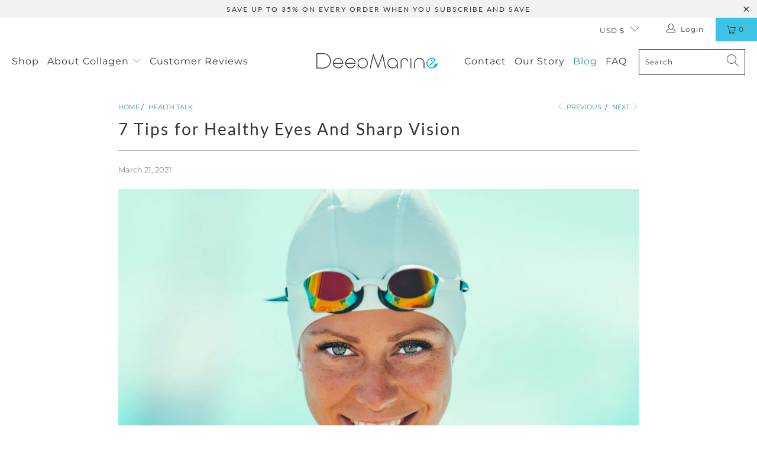

--- FILE ---
content_type: text/css
request_url: https://deepmarine.com/cdn/shop/t/24/assets/custom.css?v=87363401447960886941761001774
body_size: -473
content:
.subnote span{margin:0 0 0 5px;font-weight:700;color:red}.subnote{color:red}span.strike{text-decoration:line-through}.stamped-full-page-tabs ul li:last-child{display:none}form+div span.undefined.Typography_margin-reset__Z2GFR.Typography_text-small-bold__DspOh{display:none}.shopify-cleanslate div[data-testid=ShopifyPay-button]{display:none!important;height:0!important;width:0!important}.shopify-cleanslate li.XLcXEW3RnM9fyU7k7fvC:first-child{display:none}.payment-terms-container{display:none!important}
/*# sourceMappingURL=/cdn/shop/t/24/assets/custom.css.map?v=87363401447960886941761001774 */
